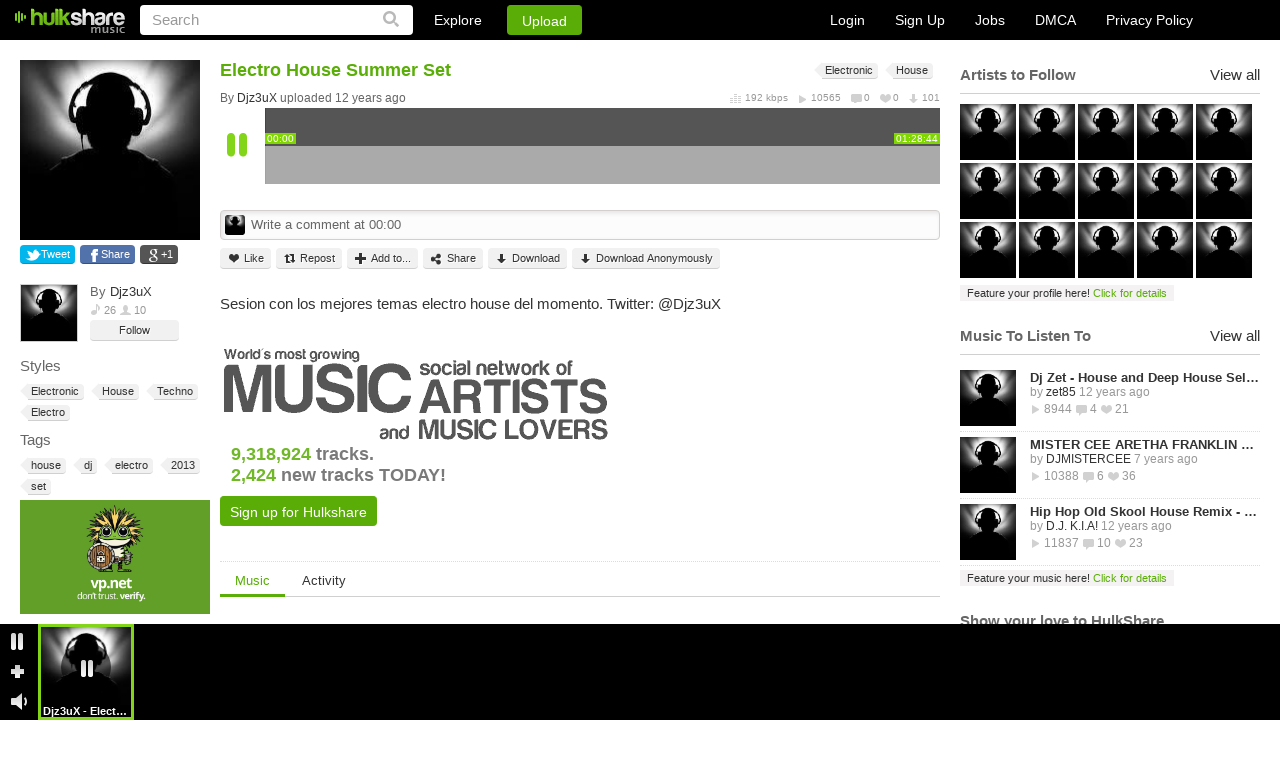

--- FILE ---
content_type: text/xml
request_url: https://www.hulkshare.com/mp3PlayerScripts/flConfigTracks.php?id=11187160
body_size: 429
content:
<hulkshare><tracks><track_11187160><waveform>https://s2.hulkshare.com/waveform/7/8/9/789cee6af2ef85fa3c8e94ce913bf1f6_f.png?dd=1388548800</waveform><trackIcon>https://s2.hulkshare.com/song_images/120/7/8/9/789cee6af2ef85fa3c8e94ce913bf1f6.jpg?dd=1388548800</trackIcon><ownerIcon>https://s4.hulkshare.com/avatar_images/120/d/d/e/dde28c4f1f02239c00712b25c4bd1f5c.jpg?dd=1388548800</ownerIcon><mp3><genres><![CDATA[Electronic,House]]></genres></mp3><comments></comments></track_11187160></tracks></hulkshare>

--- FILE ---
content_type: text/xml
request_url: https://www.hulkshare.com/mp3PlayerScripts/flConfigTracks.php?id=10105133,8478857,10357231,9126235
body_size: 650
content:
<hulkshare><tracks><track_8478857><waveform>https://s2.hulkshare.com/waveform/8/b/1/8b1163f61c70e47af80a96db06ccbd4c_f.png?dd=1388548800</waveform><trackIcon>https://s2.hulkshare.com/song_images/120/8/b/1/8b1163f61c70e47af80a96db06ccbd4c.jpg?dd=1388548800</trackIcon><ownerIcon>https://s4.hulkshare.com/avatar_images/120/d/d/e/dde28c4f1f02239c00712b25c4bd1f5c.jpg?dd=1388548800</ownerIcon><mp3><genres><![CDATA[Electronic,House]]></genres></mp3><comments><comment><id>42758</id><username><![CDATA[uzioso]]></username><avatar>https://s1.hulkshare.com/avatar_images/25/3/1/1/311f38ff57b32bd640bf01e7ebd6d3f9.jpg?dd=1388548800</avatar><date>1358479441</date><ago>13 years ago</ago><show_delete>0</show_delete><time>0</time><msg><![CDATA[Thanks....!!]]></msg></comment><comment><id>88056</id><username><![CDATA[Djz3uX]]></username><avatar>https://s4.hulkshare.com/avatar_images/25/d/d/e/dde28c4f1f02239c00712b25c4bd1f5c.jpg?dd=1388548800</avatar><date>1381666154</date><ago>12 years ago</ago><show_delete>0</show_delete><time>2149</time><msg><![CDATA[Twitter: @Djz3uX]]></msg></comment></comments></track_8478857><track_9126235><waveform>https://s4.hulkshare.com/waveform/f/8/1/f81c532de24663875d397a2beb54999c_f.png?dd=1388548800</waveform><trackIcon>https://s4.hulkshare.com/song_images/120/f/8/1/f81c532de24663875d397a2beb54999c.jpg?dd=1388548800</trackIcon><ownerIcon>https://s4.hulkshare.com/avatar_images/120/d/d/e/dde28c4f1f02239c00712b25c4bd1f5c.jpg?dd=1388548800</ownerIcon><mp3><genres><![CDATA[Electronic,Disco]]></genres></mp3><comments></comments></track_9126235><track_10105133><waveform>https://s3.hulkshare.com/waveform/b/e/b/bebc364e10f4f52f20addaa58b863d1f_f.png?dd=1388548800</waveform><trackIcon>https://s3.hulkshare.com/song_images/120/b/e/b/bebc364e10f4f52f20addaa58b863d1f.jpg?dd=1388548800</trackIcon><ownerIcon>https://s4.hulkshare.com/avatar_images/120/d/d/e/dde28c4f1f02239c00712b25c4bd1f5c.jpg?dd=1388548800</ownerIcon><mp3><genres><![CDATA[Electronic,House]]></genres></mp3><comments></comments></track_10105133><track_10357231><waveform>https://s4.hulkshare.com/waveform/d/9/f/d9f880ca7bba504f82db4fd0e2588493_f.png?dd=1388548800</waveform><trackIcon>https://s4.hulkshare.com/song_images/120/d/9/f/d9f880ca7bba504f82db4fd0e2588493.jpg?dd=1388548800</trackIcon><ownerIcon>https://s4.hulkshare.com/avatar_images/120/d/d/e/dde28c4f1f02239c00712b25c4bd1f5c.jpg?dd=1388548800</ownerIcon><mp3><genres><![CDATA[Electronic,House]]></genres></mp3><comments></comments></track_10357231></tracks></hulkshare>